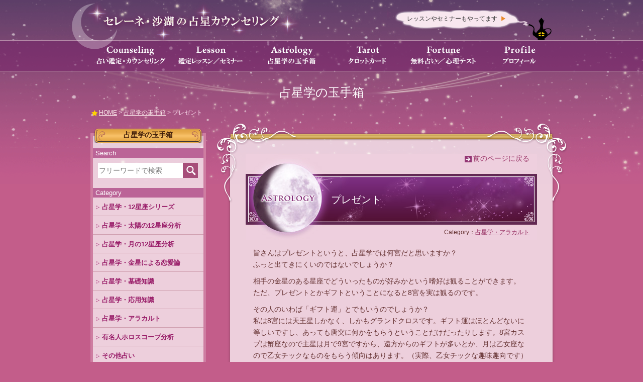

--- FILE ---
content_type: text/html; charset=UTF-8
request_url: https://sacorin.com/astrology/detail.php?no=00512
body_size: 4948
content:
<!DOCTYPE HTML>
<html lang="ja">
<head>
<meta charset="UTF-8">
<title>プレゼント｜占星学の玉手箱｜セレーネ・沙湖の占星カウンセリング</title>
<meta name="viewport" content="width=device-width, initial-scale=1.0, user-scalable=yes">
<meta name="description" content="皆さんはプレゼントというと、占星学では何宮だと思いますか？ふっと出てきにくいのではないで...">
<meta name="keyword" content="占星術,占星学">
<meta name="format-detection" content="telephone=no">
<link rel="shortcut icon" href="/images/favicon.ico">
<link rel="apple-touch-icon" href="/images/webclip.png">
<link rel="stylesheet" href="/css/style.css" media="all">
<script src="/js/jquery.js"></script>
<script src="/js/jquery.cookie.js"></script>
<script src="/js/common.js"></script>
<script>
  (function(i,s,o,g,r,a,m){i['GoogleAnalyticsObject']=r;i[r]=i[r]||function(){
  (i[r].q=i[r].q||[]).push(arguments)},i[r].l=1*new Date();a=s.createElement(o),
  m=s.getElementsByTagName(o)[0];a.async=1;a.src=g;m.parentNode.insertBefore(a,m)
  })(window,document,'script','https://www.google-analytics.com/analytics.js','ga');
  ga('create', 'UA-80881033-1', 'auto');
  ga('send', 'pageview');
</script>
</head>
<body><div id="body-inner">
<header>
<div class="contents"><div id="header">
<p id="header-logo"><a href="/"><img src="/images/sprite.png" alt="セレーネ･沙湖の占星カウンセリング"></a></p>
<!--１行お知らせ-->
<p id="header-info"><a href="/topics/event/">レッスンやセミナーもやってます</a></p>
</div></div>
<nav id="gnavi">
<!--メインメニュー-->
<ul>
<li id="g01"><a href="/counseling/"><img src="/images/sprite.png" alt="占い鑑定・カウンセリング"></a></li>
<li id="g02"><a href="/lesson/"><img src="/images/sprite.png" alt="鑑定レッスン／セミナー"></a></li>
<li id="g03"><a href="/astrology/"><img src="/images/sprite.png" alt="占星学の玉手箱"></a></li>
<li id="g04"><a href="/tarot/"><img src="/images/sprite.png" alt="タロットカード"></a></li>
<li id="g05"><a href="/fortune/"><img src="/images/sprite.png" alt="無料占い／心理テスト"></a></li>
<li id="g06"><a href="/profile/"><img src="/images/sprite.png" alt="プロフィール"></a></li>
</ul>
</nav>
</header>

<div class="contents"><main role="main">
<p id="ct-name">占星学の玉手箱</p>
<ol id="topicpath">
<li itemscope="itemscope" itemtype="http://data-vocabulary.org/Breadcrumb"><a href="/" itemprop="url"><span itemprop="title">HOME</span></a> &gt; </li>
<li itemscope="itemscope" itemtype="http://data-vocabulary.org/Breadcrumb"><a href="/astrology/" itemprop="url"><span itemprop="title">占星学の玉手箱</span></a> &gt; </li>
<li itemscope="itemscope" itemtype="http://data-vocabulary.org/Breadcrumb" class="topicpath-hit"><span itemprop="title">プレゼント</span></li>
</ol>
<div id="main"><article id="main-inner">
<p class="astro-pageback"><a href="javascript:history.back();" class="link01">前のページに戻る</a></p>
<header id="astro-detail-head">
<div>
<img src="/images/astrology/astro_title.jpg" alt="Astrology">
<h1>プレゼント</h1>
</div>
<p id="astro-detail-category">Category：<a href="list.php?ct=10">占星学・アラカルト</a></p>
</header>

<div id="astro-detail"><p>皆さんはプレゼントというと、占星学では何宮だと思いますか？<br />ふっと出てきにくいのではないでしょうか？</p>
<p>相手の金星のある星座でどういったものが好みかという嗜好は観ることができます。<br />ただ、プレゼントとかギフトということになると8宮を実は観るのです。</p>
<p>その人のいわば「ギフト運」とでもいうのでしょうか？<br />私は8宮には天王星しかなく、しかもグランドクロスです。ギフト運はほとんどないに等しいですし、あっても唐突に何かをもらうということだけだったりします。8宮カスプは蟹座なので主星は月で9宮ですから、遠方からのギフトが多いとか、月は乙女座なので乙女チックなものをもらう傾向はあります。（実際、乙女チックな趣味趣向です）<br />ただ、今年は本当に踏んだり蹴ったりでしたが、そんな「ドツボ」の状況の中で、ホントに友達からもらったメッセージにずいぶん気持ちは和みました。「物質」としてのプレゼントはあまり運勢上ないですが、天王星はネットを示す惑星ですから、ネットを通じてのメッセージというのが私にはギフトになるわけです。</p>
<p>知り合いで、8宮に金星と木星という吉星2つとも入っている人がいますが、本当によくものをもらうそうで、しかも、高価なものばかりもらうそうです。実に羨ましい配置です。<br />こういうギフト運はいいですが、天王星も、使い方次第では「パソコンによるメッセージ」というかけがえのないギフトになるわけです。<br />不意に何かをもらうことも確かに多く、こういうサプライズはとてもうれしいですね。<br />何年か前に生徒さんから月の満ち欠けのバスソルト（満月・下弦・新月・上弦）をいただいて、これはもう、私の中で大ヒットでした。<br />バスグッズがもともと大好きで、いつも何かを入れるのですが、その時は満月になる前日に満月バージョンを使ってみました。それぞれ、アロマオイル配合で、満月のは、グレープフルーツとゼラニウム、サンダルウッドが主に入っている香りで、ホンワカした香りでした。<br />次は下弦のを使う予定ですが、こちらはラベンダー、サイプレス、オレンジなどです。<br />その後も、ある生徒さんに、今度は太陽と月のバスソルトをいただいたり、本当にバスグッズは楽しくて、人にもついついプレゼントしてしまうのです。お風呂が嫌いという人はあまりいないと思うので。</p>
<p>みなさんの8宮はいかがですか？</p>
<p>8宮は何も死とか怖いことだけを見るハウスではないのです。</p>
</div>
<p id="astro-detail-date"></p>
<p class="astro-keyword">Keyword：<a href="list.php?tg=20">8ハウス </a><a href="list.php?tg=27">金星</a><a href="list.php?tg=30">木星</a><a href="list.php?tg=32">天王星</a></p>
<p class="mg01"><a href="/lesson/astrology/" class="btn-on01 img-full"><img src="/images/bnr_astro_lesson.png" alt="占星学講座に参加してみませんか？"></a></p>
<nav class="frame01">
<p class="title">◆関連記事</p>
<ul class="astro-list">
<li><a href="detail.php?no=00764">インナーチャイルドと占星学</a></li><li><a href="detail.php?no=00763">2019年の大まかな展望</a></li><li><a href="detail.php?no=00760">ディセンダント</a></li></ul>
</nav>
</section>
</article></div><!--/main-->
<div id="side">
<nav>
<p id="s-ct-name">占星学の玉手箱</p>
<div id="s-cnavi">
	<p id="s-astro-head"></p>
	<dl>
	<dt>Search</dt>
	<dd id="s-astro-search"><form class="clr" method="get" action="/astrology/list.php"><input type="text" name="fw" placeholder="フリーワードで検索">
	<span id="s-astro-search-btn"><input type="image" src="/images/astrology/astro_icon.png" alt="検索"></span></form>
<!--	<a href="/astrology/search.php" class="link01">詳細検索で探す</a>-->
	</dd>
	<dt>Category</dt>
	<dd><ul>
	<li><a href="/astrology/list.php?ct=1">占星学・12星座シリーズ</a></li><li><a href="/astrology/list.php?ct=2">占星学・太陽の12星座分析</a></li><li><a href="/astrology/list.php?ct=3">占星学・月の12星座分析</a></li><li><a href="/astrology/list.php?ct=4">占星学・金星による恋愛論</a></li><li><a href="/astrology/list.php?ct=5">占星学・基礎知識</a></li><li><a href="/astrology/list.php?ct=6">占星学・応用知識</a></li><li><a href="/astrology/list.php?ct=10">占星学・アラカルト</a></li><li><a href="/astrology/list.php?ct=11">有名人ホロスコープ分析</a></li><li><a href="/astrology/list.php?ct=12">その他占い</a></li>
	</ul></dd>
	<dt>Keyword</dt>
	<dd id="s-astro-keyword" class="astro-keyword"><a href="/astrology/list.php?tg=1">牡羊座</a><a href="/astrology/list.php?tg=2">牡牛座</a><a href="/astrology/list.php?tg=3">双子座</a><a href="/astrology/list.php?tg=4">蟹座</a><a href="/astrology/list.php?tg=5">獅子座</a><a href="/astrology/list.php?tg=6">乙女座</a><a href="/astrology/list.php?tg=7">天秤座 </a><a href="/astrology/list.php?tg=8">蠍座</a><a href="/astrology/list.php?tg=9">射手座</a><a href="/astrology/list.php?tg=10">山羊座</a><a href="/astrology/list.php?tg=11">水瓶座</a><a href="/astrology/list.php?tg=12">魚座</a><a href="/astrology/list.php?tg=13">1ハウス</a><a href="/astrology/list.php?tg=14">2ハウス</a><a href="/astrology/list.php?tg=15">3ハウス</a><a href="/astrology/list.php?tg=16">4ハウス</a><a href="/astrology/list.php?tg=17">5ハウス</a><a href="/astrology/list.php?tg=18">6ハウス</a><a href="/astrology/list.php?tg=19">7ハウス </a><a href="/astrology/list.php?tg=20">8ハウス </a><a href="/astrology/list.php?tg=21">9ハウス </a><a href="/astrology/list.php?tg=22">10ハウス </a><a href="/astrology/list.php?tg=23">11ハウス </a><a href="/astrology/list.php?tg=24">12ハウス </a><a href="/astrology/list.php?tg=25">月</a><a href="/astrology/list.php?tg=26">水星</a><a href="/astrology/list.php?tg=27">金星</a><a href="/astrology/list.php?tg=28">太陽</a><a href="/astrology/list.php?tg=29">火星</a><a href="/astrology/list.php?tg=30">木星</a><a href="/astrology/list.php?tg=31">土星</a><a href="/astrology/list.php?tg=32">天王星</a><a href="/astrology/list.php?tg=33">海王星</a><a href="/astrology/list.php?tg=34">冥王星</a><a href="/astrology/list.php?tg=35">アセンダント</a><a href="/astrology/list.php?tg=36">MC </a><a href="/astrology/list.php?tg=37">ドラゴンヘッド・テイル</a><a href="/astrology/list.php?tg=38">キロン</a><a href="/astrology/list.php?tg=39">リリス</a><a href="/astrology/list.php?tg=40">小惑星</a><a href="/astrology/list.php?tg=101">相性</a><a href="/astrology/list.php?tg=102">職業</a><a href="/astrology/list.php?tg=103">金運</a><a href="/astrology/list.php?tg=104">恋愛・結婚</a><a href="/astrology/list.php?tg=105">家庭・子育て</a><a href="/astrology/list.php?tg=112">性格</a><a href="/astrology/list.php?tg=113">人間関係</a><a href="/astrology/list.php?tg=106">カルマ</a><a href="/astrology/list.php?tg=107">トランジット</a><a href="/astrology/list.php?tg=114">プログレス</a><a href="/astrology/list.php?tg=115">アスペクト</a><a href="/astrology/list.php?tg=116">ハウス</a><a href="/astrology/list.php?tg=108">３区分</a><a href="/astrology/list.php?tg=109">４区分</a><a href="/astrology/list.php?tg=110">タロット</a><a href="/astrology/list.php?tg=111">数秘術</a>
</dd>
	<dt>Pages</dt>
	<dd>
	<ul>
		<li><a href="/astrology/ask_form/">占星学質問フォーム</a></li>
		<li><a href="/astrology/">占星学の玉手箱 トップ</a></li>
	</ul>
	</dd>
	</dl>
</div>

<p id="s-lesson-bnr" class="s-bnr btn-on01"><a href="/lesson/"><img src="/images/sprite.png" alt="占いを学んでみたい方へ 鑑定レッスンのご案内"></a></p>
<ul id="s-gnavi">
<li><a href="/counseling/">占い鑑定・カウンセリング</a></li>
<li><a href="/lesson/">鑑定レッスン／セミナー</a></li>
<li><a href="/astrology/">占星学の玉手箱</a></li>
<li><a href="/tarot/">タロットカード</a></li>
<li><a href="/fortune/">無料占い／心理テスト</a></li>
<li><a href="/profile/">プロフィール</a></li>
<li><a href="/">HOME</a></li>
<li class="s-gnavi-topics"><a href="/topics/event/">開催情報</a></li>
<li class="s-gnavi-topics"><a href="/topics/topics/">新着情報</a></li>
<li class="s-gnavi-topics"><a href="/topics/column/">占いコラム</a></li>
</ul>
<ul id="s-inavi">
<li><a href="/info/">このサイトについて</a></li>
<li><a href="/info/contact_form/">お問い合わせ</a></li>
<li><a href="/info/item_form/">冊子購入フォーム</a></li>
<li><a href="/astrology/ask_form/">占星学質問フォーム</a></li>
<li><a href="/info/privacy/">プライバシーポリシー</a></li>
<li><a href="/info/links/">リンク集</a></li>
<li><a href="/info/sitemap/">サイトマップ</a></li>
</ul>
</nav>
</div><!--/side-->
</main></div>

<div id="footer"><footer id="footer-inner">
<img src="/images/footer.png" alt="" width="1000" height="390" id="footer-img">
<p id="f-title"><a href="/">セレーネ･沙湖の占星カウンセリング</a></p>
<div id="fnavi"><nav class="naviset">
<dl>
<dt>占い鑑定・カウンセリング</dt>
<dd><a href="/counseling/">占い鑑定について</a></dd>
<dd><a href="/counseling/system/">料金システム</a></dd>
<dd><a href="/counseling/notice/">ご依頼にあたって</a></dd>
<dd><a href="/counseling/sample/">カウンセリング実例</a></dd>
<dd><a href="/counseling/request_form/">カウンセリング申込フォーム</a></dd>
</dl>
<dl>
<dt>鑑定レッスン／セミナー</dt>
<dd><a href="/lesson/">鑑定レッスンについて</a></dd>
<dd><a href="/lesson/astrology/">占星学講座</a></dd>
<dd><a href="/lesson/tarot/">タロット講座</a></dd>
<dd><a href="/lesson/innerchild/">インナーチャイルドカード講座</a></dd>
<dd><a href="/lesson/about/">レッスン受講にあたって</a></dd>
<dd><a href="/lesson/lesson_form/">鑑定レッスン申込フォーム</a></dd>
</dl>
<dl>
<dt>占星学の玉手箱</dt>
<dd><a href="/astrology/">占星学の玉手箱 トップ</a></dd>
<dd><a href="/astrology/list.php">占星学記事一覧</a></dd>
<dd><a href="/astrology/ask_form/">占星学質問フォーム</a></dd>
</dl>
<dl>
<dt>タロットカード</dt>
<dd><a href="/tarot/">タロットカードのいろいろ</a></dd>
<dd><a href="/tarot/gypsy01/">ジプシータロットとは</a></dd>
<dd><a href="/tarot/gypsy02/">ジプシータロットの展開法</a></dd>
<dd><a href="/tarot/gypsy03/">ジプシータロットとの出会い</a></dd>
<dd><a href="/tarot/innerchild/">インナーチャイルドカード</a></dd>
</dl>
<dl>
<dt>無料占い／心理テスト</dt>
<dd><a href="/fortune/">占いメニュー</a></dd>
<dd><a href="/fortune/today/">今日の運勢（タロット）</a></dd>
<dd><a href="/fortune/fortune/">今月の運勢（12星座）</a></dd>
<dd><a href="/fortune/thisyear/">今年の運勢（12星座）</a></dd>
<dd><a href="/fortune/capriccio/">気まぐれ占い</a></dd>
<dd><a href="/fortune/psychological_test/">心理テスト</a></dd>
</dl>
<dl>
<dt>インフォメーションetc.</dt>
<dd><a href="/profile/">プロフィール</a></dd>
<dd><a href="/info/">このサイトについて</a></dd>
<dd><a href="/info/contact_form/">お問い合わせ</a></dd>
<dd><a href="/info/item_form/">冊子購入フォーム</a></dd>
<dd><a href="/info/privacy/">プライバシーポリシー</a></dd>
<dd><a href="/info/links/">リンク集</a></dd>
<dd><a href="/info/sitemap/">サイトマップ</a></dd>
</dl>
<p class="btn-blog"><a href="http://sacorin11.blog.so-net.ne.jp/" target="_blank" class="link03">sakoの止まり木（外部ブログ）</a></p>
</nav></div>
<p id="f-copy">copyright (c) selene SAKO All Rights Reserved.</p>
<a href="#" id="pagetop"><img src="/images/sprite.png" alt="ページの先頭へ"></a></footer></div>

<!-- *** WordPress Theme & Graphic by Minmin * http://magical.nu/ *** -->
</div></body>
</html>


--- FILE ---
content_type: text/css
request_url: https://sacorin.com/css/style.css
body_size: 8698
content:
@charset "utf-8";

/* INITIALIZE ********************************************************* */
body,div,ul,ol,li,dl,dt,dd,form,th,td,h1,h2,h3,h4,h5,p,figure{ font-size:inherit;margin:0;padding:0;font-weight:normal; }
table{ border-collapse:collapse;border-spacing:0; }
th{ text-align:left; }
ul,ol{ list-style-type:none; }
img,a img{ border:0;vertical-align:top; }

/* FONT COSTORMIZE **************************************************** */
div,blockquate,ul,dl,table,th,td,h2,h3,h4{
	font-family:"メイリオ",Meiryo,"ＭＳ Ｐゴシック","ヒラギノ角ゴ Pro W3","Hiragino Kaku Gothic Pro",Osaka,sans-serif;line-break:strict;
}
strong,b,strong *,b *{ font-weight:bold;font-style:normal; }
em{ font-weight:bold;font-style:normal;color:#930; }
small{ font-size:11px;line-height:12px; }
figure{ margin:10px 0; }
input,select,textarea{ font-size:100%; }
input,select{ vertical-align:middle; }

body{font-size:14px;color:#633;}
.f10px{ font-size:10px;line-height:1.4em; }
.f12px{ font-size:12px; }
.f14px{ font-size:14px; }
.f16px{ font-size:16px; }
.f18px{ font-size:18px; }
.f20px{ font-size:20px; }
.font01{ color:#90D; }
.font02{ color:#C00; }
.font03{ color:#603; }
.font-normal{ font-weight:normal; }
.font-small{ font-size:0.9em; }

/* link */
a{ color:#936;}
a:hover{ color:#C39; }
.link01{
	padding-left:18px;
	background:url(/images/sprite.png) no-repeat -900px -278px;
	text-decoration:none;
	color:#936;
}
.link01:hover{ color:#C39;text-decoration:underline; }
.link02{
	padding-left:18px;
	background:url(/images/sprite.png) no-repeat -900px -248px;
	text-decoration:none;
	color:#936;
}
.link02:hover{ color:#C39;text-decoration:underline; }
.link03{
	padding-left:18px;
	background:url(/images/sprite.png) no-repeat -900px -308px;
	color:#936;
}
.btn-on01 a:hover img,
a.btn-on01:hover img{opacity:0.7;}


/* LAYOUT ************************* */
body{
	background:#C35D8A url(/images/body.png) repeat-x;
}
#body-inner{
	width:100%;
	min-width:920px;
	overflow:hidden;
}
#header,#footer-img{
	width:1000px;
	margin-left:-40px;
}
#gnavi ul,
#ct-name,
#footer-inner,
.contents{
	clear:both;
	width:920px;
	margin:0 auto;
}
#main{
	float:right;
	width:640px;
	margin:20px 0 -120px;
}
#side{
	float:left;
	width:230px;
	margin:0 0 5px;
}
#index-main{
	position:relative;z-index:2;
	float:left;
	width:620px;
	margin:0 0 -120px;
}
#index-side{
	float:right;
	width:260px;
	margin:53px 0 0;
}
.single #main{float:none;margin:50px auto;}
.single #footer{padding-top:50px;background:#000;}
/* clear fix */
.contents:after,#gnavi:after,#header:after,
.clr:after{content:' ';display:block;clear:both;}
/*.img100{max-width:100%;}*/
/* mouseover */


/* HEADER ************************* */
#header{
	overflow:hidden;
	margin-bottom:-20px;
}
#header-logo{
	float:left;
	width:460px;height:100px;overflow:hidden;
	background:url(/images/sprite.png) no-repeat;
}
#header-logo a{
	display:block;
	width:370px;height:35px;overflow:hidden;
	margin:25px 0 0 60px;
}
#header-logo a:hover{opacity:0.8;}
#header-logo a img{
	margin:0 0 0 -460px;
}
#header-info{
	float:left;
	width:330px;height:60px;overflow:hidden;
	background:url(/images/sprite.png) no-repeat -450px -40px;
	margin:20px 0 0 170px;
}
#header-info a{
	width:200px;
	display:inline-block;
	margin:3px 40px;
	padding:6px 0;
	text-decoration:none;
	font-size:12px;
	color:#333;
}
#header-info a:hover{ color:#C63; }

#gnavi{
	height:60px;
	background:rgba(116,29,102,0.5);
	border-top:solid 1px #B88FAB;
	border-bottom:solid 1px #B88FAB;
}
#gnavi ul{
}
#gnavi li{
	float:left;
}
#gnavi li a{
	display:block;
	width:160px;height:60px;overflow:hidden;
}
#gnavi li#g04 a, #gnavi li#g06 a{ width:140px; }

#g01 img{ margin:-100px 0 0 0; }
#g02 img{ margin:-100px 0 0 -160px; }
#g03 img{ margin:-100px 0 0 -320px; }
#g04 img{ margin:-100px 0 0 -480px; }
#g05 img{ margin:-100px 0 0 -620px; }
#g06 img{ margin:-100px 0 0 -780px; }
#gnavi li a:hover img{ margin-top:-160px; background:rgba(97,20,82,0.3); }
.gnavi-fix{
	position:fixed;top:0;z-index:20;width:100%;
}

/* FOOTER ************************* */
#footer{
	overflow:hidden;
	background:#000 url(/images/footerbg.png) repeat-x; 
	font-size:12px;
}
#footer a{
	color:#CCC;
	text-decoration:none;
}
#footer a:hover{ color:#FFF; }
#f-title{
	margin-top:-20px;
}
#fnavi-blog{
	margin:-15px 0 0;
	font-size:10px;
	text-align:right;
}
#fnavi{
	position:relative;
	margin:20px 0;
	padding:0 0 50px;
	font-size:10px;
	line-height:1.7;
	overflow:hidden;
}
#fnavi dl{
	display:inline-block;
	vertical-align:top;
	margin:0 0 0 30px;
}
#fnavi dt{
	margin-bottom:5px;
	border-bottom:dotted 1px #963;
	color:#C96;
}
#fnavi .btn-blog{
	position:absolute;
	bottom:0;left:30px;
}
#f-copy{
	margin:0 0 10px;
	text-align:center;
	font-size:10px;
	color:#999;
}
#f-spmode{
}
#f-spmode span{
	display:inline-block;
	margin:3%;
	height:36px;
	padding:18px 15px 0 50px;
	background:#943674 url(/images/sprite.png) no-repeat -230px -448px;
	border:solid 1px #FFF;
	line-height:1;
	font-size:16px;
	color:#FFF;
}
#pagetop{
	display:block;
	position:fixed;
	right:10px;bottom:15px;z-index:10;
	width:90px;
	height:70px;
	opacity:0.8;
	overflow:hidden;
}
#pagetop:hover{opacity:1;}
#pagetop img{
	margin:-330px 0 0 -470px;
}

/* CONTENTS ************************* */
#ct-name,
#index-lead h1{
	width:860px;overflow:hidden;
	background:url(/images/sprite.png) no-repeat 0 -220px;
	margin:0 auto 20px;
	padding:30px 0 0;
	text-align:center;
	font-size:24px;
	font-family:"游明朝", YuMincho, "ヒラギノ明朝 ProN W3", "Hiragino Mincho ProN", "HG明朝E", "ＭＳ Ｐ明朝", "ＭＳ 明朝", serif;
	line-height:1;
	color:#FFF;
}
#topicpath{
	background:url(/images/sprite.png) no-repeat -900px -219px;
	margin-bottom:20px;
	padding:0 0 0 17px;
	font-size:12px;
}
#topicpath li{
	display:inline;
	color:#FCE0F0;
}
#topicpath a{
	color:#FFEFF0;
}

/* SIDE ************************* */
#s-ct-name{
	position:relative;
	z-index:2;
	margin:0 4px;
	padding:7px 0;
	background:url(/images/sprite.png) no-repeat -230px -330px;
	text-align:center;
	font-weight:bold;
	color:#3F1D09;
}
#s-cnavi{
	margin:-20px 0 15px;
	padding-top:15px;
	border:solid 5px #CE7DA1;
	background:rgba(255,255,255,0.7);
}
#s-cnavi dt{
	padding:2px 5px;
	background:#BB6497;
	font-size:13px;
	color:#FFF;
}
#s-cnavi li{
	border-top:solid 1px #D0A0B0;
}
#s-cnavi li:first-child{
	border:none;
}
#s-cnavi li a{
	display:block;
	padding:10px 5px 8px 18px;
	background:url(/images/sprite.png) no-repeat -894px -325px;
	font-size:13px;
	font-weight:bold;
	text-decoration:none;
	color:#991d69;
}
#s-cnavi li a:hover{ background-color:rgba(255,255,255,0.6);color:#B51686;}

#s-gnavi{
	margin:15px 0 0;
	background:url(/images/sprite.png) no-repeat 0 -290px;
}
#s-gnavi li{
	border-bottom:solid 1px #C35D8A;
}
#s-gnavi li a{
	display:block;
	padding:10px 5px 8px 22px;
	font-size:13px;
	text-decoration:none;
	color:#FFF;
}
#s-gnavi li a:hover{ background-color:rgba(97,20,82,0.3);color:#FFE597; }
#s-gnavi li.s-gnavi-topics{background:#812C6D;}
#s-gnavi li.s-gnavi-topics a{padding:8px 5px 6px 20px;}
#s-gnavi li.s-gnavi-topics a:before{content:"★ ";color:#FC3;}

#s-inavi{
	margin:2px 0 20px 0;
	padding:10px 0;
	border:solid 1px #721B66;
}
#s-inavi li{
	margin:3px 15px;
}
#s-inavi li a{
	padding:0 0 0 18px;
	background:url(/images/sprite.png) no-repeat -896px -426px;
	font-size:12px;
	text-decoration:none;
	color:#FFF;
}
#s-inavi li a:hover{ color:#FFE597; }

.s-bnr{
	margin:10px 0;
}
#s-blog-bnr a{
	display:block;
	width:230px;height:60px;overflow:hidden;
	background:#FFF;
}
#s-blog-bnr a img{margin:-330px 0 0 -580px;}
#s-lesson-bnr a{
	display:block;
	width:235px;height:100px;overflow:hidden;
}
#s-lesson-bnr a img{margin:-390px 0 0 -580px;}

/* MAIN ************************* */
#main{
	position:relative;
	z-index:2;
	border:solid 1px #EDCFDC;
	background:rgba(256,256,256,0.7);
	box-shadow:0px 3px 5px 0px rgba(0,0,0,0.3);
	-moz-box-shadow:0px 3px 5px 0px rgba(0,0,0,0.3);
	-webkit-box-shadow:0px 3px 5px 0px rgba(0,0,0,0.3);
}
#main-inner{
	min-height:750px;
	margin:-30px -30px 0;
	padding:60px 75px 80px;
	background:url(/images/sprite.png) no-repeat -230px -500px;
	line-height:1.7;
	overflow:hidden;
}

/* base style */
.base{	margin-bottom:20px;}
p.base{	line-height:1.7;}
.base p{	margin-bottom:10px;	line-height:1.7;}
.base figure{	margin-bottom:20px;}
.base-lead{	margin:auto -10px;	line-height:1.7;}
.title01{
	margin:0 -15px 30px;
	font-size:24px;
	font-weight:bold;
	line-height:1.5;
	color:#630;
}
.title01:after{
	content:"";
	display:block;
	width:100%;
	height:4px;
	background:#630;
	background:linear-gradient(#B1843F,#C7A261,#E7CD93,#C7A261);
	background:-webkit-linear-gradient(#B1843F,#C7A261,#E7CD93,#C7A261);
}
.title02{
	width:568px;height:40px;overflow:hidden;
	margin:50px 0 15px -15px;
	padding:0 5px 0 10px;
	background:url(/images/sprite.png) no-repeat -230px -290px;
	font-size:16px;
	line-height:40px;
	font-weight:bold;
	color:#936;
}
.title01 + section .title02:first-child{ margin-top:0px; }
.title03{
	clear:both;
	margin:30px -10px 10px;
	padding:1px 0 0 22px;
	border-bottom:dotted 2px #936;
	background:url(/images/sprite.png) no-repeat -900px 0;
	font-size:16px;
	font-weight:bold;
	color:#630;
}
.title04{
	margin:15px -5px 5px;
	padding:2px 0 0 5px;
	border-left:solid 8px #C35D8A;
	font-size:14px;
	line-height:14px;
	font-weight:bold;
	color:#630;
}
.title05{
	display:inline-block;
	margin:10px 0 3px -5px;
	padding:1px 5px 0;
	background:#D280AB;
	color:#FFF;
}
.text-title01-under{
	text-align:right;
	margin:-10px 0 -40px;
}

/* position */
.float-right{float:right;}
.float-left{float:left;}
.align-center{text-align:center;}
.align-right{text-align:right;}
.align-left{text-align:left;}
.img-right{float:right;margin:0 0 20px 20px;}
.img-left{float:left;margin:0 20px 20px 0;}
.f-clr{clear:both;}
.mg01{margin-top:20px;}
.mg02{margin-left:10px;}
.mg03{margin:10px;}
.mg04{margin-left:-10px;}

/* unit ------------------------- */
/* frame,line */
.pagescr01{
	margin:10px -10px;
	padding:20px 30px 5px 30px; 
	border:solid 3px #DFBA99; 
	border-radius:6px;
	background:#F8ECF1 url(/images/sprite.png) no-repeat -865px -30px;
}
.pagescr01 a{
	display:inline-block;
	margin:0 10px 10px 0;
	padding-left:18px;
	background:url(/images/sprite.png) no-repeat -900px -248px;
	text-decoration:none;
	color:#936;
}
.pagescr01 a:hover{ color:#C39;}
.frame01{
	margin:20px 0;
	padding:10px 15px;
	border:solid 2px #FFF;
	border-radius:10px;
}
.frame01 li{
	margin:5px 0;
}
.frame01 .title{
	padding:3px 5px;
	background:#D280AB;
	color:#FFF;
}
.frame02{
	margin:10px 0;
	padding:10px;
	border:dotted 1px #A63F82;
	border-radius:8px;
}
.frame03{
	margin:20px -10px;
	padding:10px;
	border:double 4px #A63F82;
	border-radius:8px;
}
.frame03 .title{
	margin:5px;
	text-align:center;
	font-size:16px;
	font-weight:bold;
	color:#A63F82;
}

.hr01{
	width:110px;height:20px;overflow:hidden;
	margin:15px auto 15px;
	border:none;
	background:url(/images/sprite.png) no-repeat -230px -370px;
}

/* list -------------------------- */
.list01{
	margin:10px 0;
	border-bottom:dotted 1px #BF5B80;
}
.list01 li{
	background:url(/images/mark01.png) no-repeat 5px 8px;
	padding:7px 5px 5px 40px;
	border-top:dotted 1px #BF5B80;
}
.list02{
	margin:10px 0;
	padding:0;
	counter-reset:listno;
	border-bottom:solid 1px #BF5B80;
}
.list02 li{
	padding:10px 5px;
	border-top:solid 1px #BF5B80;
	overflow:hidden;
}
.list02 li:before{
	counter-increment:listno;
	content:counter(listno);
	display:block;
	float:left;
	width:24px;
	height:24px;
	background:#C34A82;
	border-radius:12px;
	text-align:center;
	font-size:14px;
	line-height:24px;
	color:#FFF;
}
.list02 li p{
	margin:0;
	padding-left:30px;
}
.dl01{
	margin:10px 0;
}
.dl01 dt{
	border-left:solid 8px #C34A82;
	padding:2px 5px 0;
	font-weight:bold;
	line-height:1;
}
.dl01 dd{
	margin:0 0 0 30px;
	padding:3px 0 15px;
}
.dl01 dd p{
	margin:0 0 10px;
}

/* note */
ul.note{
	margin:10px;
	font-size:12px;
	line-height:1.5;
	padding-left:10px;
}
ul.note li,
div.note p{
	position:relative;
	padding:0 0 4px 14px;
}
ul.note li:before,
div.note p:before{
	position:absolute;top:0;left:0;
	content:"※";
}
/* step */
.step01{
	margin:10px 0;
	counter-reset:listno;
}
.step01 .box{
	position:relative;
	margin:0 0 10px;
	padding:10px 10px 10px 40px;
	border:solid 1px #BF5B80;
	overflow:hidden;
}
.step01 .box:before{
	position:absolute;top:10px;left:10px;
	counter-increment:listno;
	content:counter(listno);
	width:24px;
	height:24px;
	background:#C34A82;
	border-radius:12px;
	text-align:center;
	font-size:14px;
	line-height:24px;
	color:#FFF;
}
.step01 .title{
	margin:0 0 6px -30px;
	padding:0 10px 4px 30px;
	font-size:16px;
	font-weight:bold;
	border-bottom:dotted 1px #BF5B80;
}
/* form */
.form01{
	margin:0 -10px;
}
.form01 input,
.form01 label,
.form01 select,
.form01 textarea{font-size:14px;}
.form01 textarea{line-height:1.5;}
.form01 .size-s{width:50%;}
.form01 .size-m{width:50%;}
.form01 .size-l{width:96%;}
.ime-on{ ime-mode:active; }
.ime-off{ ime-mode:disabled; }
.ime-soft{ ime-mode:inactive; }

.form01 .title{
	margin:10px 0 0;
	padding:5px 10px;
	background:#c96a94;
	color:#FFF;
}
.form01 dl{
	margin:10px 0 0;
	border-bottom:solid 1px #D8A;
	background:#EBBBD0;
}
.form01 dt{
	position:relative;
	float:left;
	width:160px;
	padding:7px 5px 4px;
	border-top:solid 1px #D8A;
	color:#906;
}
.form01 dd{
	margin-left:170px;
	padding:7px 5px 4px;
	border-top:solid 1px #D8A;
	background:#F6E7EE;
}
.form01 label{display:inline-block; border:dotted 1px #E09FBC;padding:0 4px;margin-bottom:3px;}
.form01 label input{margin:0 5px 2px 2px;}
.form01 input[type=text]{margin:2px 3px 2px 0;}
.form01 dd:after{content:"";display:block;clear:both;height:0;}
.form01 dt.mark-mand:after,
.form01 dt.mark-opti:after{
	position:absolute;top:10px;right:5px;
	padding:2px 5px;
	border-radius:2px;
	font-size:12px;
	line-height:1;
}
.form01 dt.mark-mand:after{ content:"必須";background:#EE7204;color:#FFF; }
.form01 dt.mark-opti:after{ content:"任意";background:#FFF;color:#982F5D; }
.form01 dd p,.form01 dd span{ margin-top:3px;font-size:12px;line-height:1.5;color:#; }

.form01 .btn-area input{
	display:block;
	width:300px;
	height:40px;
	line-height:38px;
	margin:30px auto 0;
	padding:0;
	text-align:center;
	font-size:16px;
	font-weight:bold;
	letter-spacing:2px;
	border:solid 1px #FFF;
	border-radius:6px;
	box-shadow:2px 2px 5px 0px rgba(0,0,0,0.5);
	background:#B63F82;
	background:linear-gradient(#B63F82,#936);
	background:-webkit-linear-gradient(#B63F82,#936);
	color:#FFF;
}
.form01 .btn-area input:hover{opacity:0.7;}
.form01 .btn-area input.btn-back{width:240px;background:#888;background:linear-gradient(#999,#666);background:-webkit-linear-gradient(#999,#666);}
#formset02-area,#formset03-area{display:none;}
.formset-btn:hover{cursor:pointer;opacity:0.8;}
.formset-btn span{
	display:inline-block;
	margin:2px 6px 2px 0;
	padding:4px 3px 2px;
	border-radius:10px;
	background:#FEF;
	line-height:1;
	font-size:12px;
	font-weight:bold;
	color:#B63F82;
}
.form01 .itembox{
	clear:both;
	border:solid 2px #E7ABC4;
	margin:5px;
	padding:0 15px;
}
.form01 .itembox label{margin:15px 0;background:#E7ABC4;}

/* for formcheck.js */
#form-error-list{
	display:none;
	margin:20px 0 10px;
	padding:10px;
	background:#FFF0A2;
	border:solid 1px #F93;
	font-size:12px;
}
#form-error-list-title{
	color:#C00;
}
#form-error-list-item{
	font-weight:bold;
}
.form-error-style{
	background:#FFF0A2;
	border:solid 1px #F93;
}
.form-error-style .form-error-style{background:#FCC77C;}
.form-error-tip{
	display:none;
	font-size:12px;
	color:#C00;
}

/* PAGE OPTION STYLE ************************************************** */

/*** INDEX      ***/
#index-lead{
	position:relative;
	height:220px;
	color:#FFF;
}
#index-lead h1 br{display:none;}
#index-lead-text{
	margin:0 0 20px 230px;
	font-size:12px;
	line-height:1.9;
	letter-spacing:1px;
}
#index-lead-img{
	position:absolute;top:0px;z-index:-1;
}
.index-pickup{
	margin:60px 0 20px;
	padding:0 0 40px;
	background:rgba(256,256,256,0.7);
	box-shadow:0px 3px 5px 0px rgba(0,0,0,0.3);
	-moz-box-shadow:0px 3px 5px 0px rgba(0,0,0,0.3);
	-webkit-box-shadow:0px 3px 5px 0px rgba(0,0,0,0.3);
	font-size:0.8rem;
	line-height:1.8;
}
.index-pickup .title{
	position:relative;top:-45px;
	margin-bottom:-50px;
}
#index-counseling{
	margin:20px 30px;
	padding:15px 20px 10px 10px;
	border:solid 2px #FFF;
	border-radius:16px;
}
#index-counseling-title{
	float:left;
}
#index-counseling p{
	float:right;
	width:340px;
}

.index-pickup-box{
	clear:both;
	margin:10px 25px;
}
.index-pickup-box h3{
	padding:8px 0 0 22px;
	border-top:dotted 2px #936;
	background:url(/images/sprite.png) no-repeat -902px 8px;
	font-size:16px;
	font-weight:bold;
	color:#630;
}
.index-pickup-text{
	float:left;
	width:320px;
	margin-left:10px;
}
.index-pickup-nav{
	float:right;
	width:230px;
}
.index-pickup-nav a,
.index-pickup-box a.btn{
	display:block;
	width:180px;height:45px;overflow:hidden;
	margin:0 0 6px;
	padding:0 25px;
	background:url(/images/sprite.png) no-repeat -230px -405px;
	text-decoration:none;
	line-height:42px;
	color:#FFF;
}
.index-pickup-box a.btn{margin-top:10px;}
.index-pickup-nav a:hover{opacity:0.8;}

#index-pickup-lesson h3{border:none;}
#index-pickup-lesson .index-pickup-nav{position:relative;width:240px;margin-right:-20px;font-size:12px;}
#index-pickup-text01{display:inline-block;font-size:12px;line-height:1.5;padding-left:10px;color:#936;}
#index-pickup-text02{position:absolute;top:145px;left:10px;}
#index-pickup-text03{position:absolute;top:195px;left:5px;}

/* side */
#index-topics{
	margin:0 0 20px;
	padding:0 10px 10px;
	border:solid 1px #E7BED0;
	font-size:12px;
}
#index-topics h2{
	margin:10px 0 0;
}
#index-event-text{
	text-align:right;
	color:#FC6;
}
#index-topics ul{
	margin:5px 0;
	border-top:dotted 1px #E7BED0;
}
#index-topics li{
	border-bottom:dotted 1px #E7BED0;
}
#index-topics a{
	display:inline-block;
	padding:5px 0 5px 17px;
	background:url(/images/sprite.png) no-repeat -900px -377px;
	text-decoration:none;
	color:#FFF;
}
#index-topics a:hover{color:#FDD;}
#index-topics a span{
	display:block;
	color:#FCC;
}

#index-fortune{
	position:relative;
	margin:0 0 20px -15px;
	font-size:13px;
}
#index-fortune ul{
	position:absolute;z-index:2;top:90px;left:40px;
	width:200px;
	border-top:solid 1px #DCAAC0;
}
#index-fortune li{
	padding:5px 0;
	border-bottom:solid 1px #DCAAC0;
}
#index-fortune a{
	display:block;
	padding:5px 5px 3px 18px;
	background:url(/images/sprite.png) no-repeat -894px -330px;
	text-decoration:none;
	color:#936;
}
#index-fortune a:hover{color:#C69;}

/*** COUNSERING ***/
.counseling-pricelist{
	margin:10px 0;
	padding:10px;
	border:solid 1px #D8A;
	background:#EBBBD0;
	line-height:2;
}
.counseling-pricelist dt{
	clear:both;
	float:left;
	display:inline-block;
	margin-right:5px;
	font-weight:bold;
	color:#906;
}
.counseling-pricelist dd{
	float:left;
	display:inline-block;
}
.counseling-pricelist dt:before{content:"●";}
.counseling-pricelist dt:after{content:" … ";}

.counseling-sample-consult,
.counseling-sample-advice{
	overflow:hidden;
	margin:10px 0 5px;
	padding:10px 15px;
	background:rgba(255,255,255,0.5);
}
.counseling-sample-advice{
	margin:0 0 10px;
}
.counseling-sample-consult .title,
.counseling-sample-advice .title{
	height:30px;
	overflow:hidden;
	margin:10px 0;
	padding:5px 0 0;
	background:url(/images/counseling/sample_title.png) center top no-repeat;
	text-align:center;
	font-size:16px;
	color:#FFF;
}
.counseling-sample-advice .title{
	background-position:center -35px;
}
.counseling-sample-data{
	clear:both;
	margin:10px 0 0;
}
.counseling-sample-data dt{
	float:left;
	width:60px;
	height:60px;
	margin:0 10px 0 0;
	padding:16px 0 0;
	background:url(/images/counseling/sample_data.png) no-repeat;
	text-align:center;
	font-size:14px;
	font-weight:bold;
	color:#FFF;
}
.counseling-sample-data dd{
	height:20px;
	overflow:hidden;
	padding:0 0 0 10px;
	background:url(/images/counseling/sample_data_icon.png) no-repeat;
	font-size:12px;
}
.counseling-sample-data dd.icon-m{background-position:0 -40px;}

/*** LESSON     ***/
/* lesson-index -------------------------- */
#lesson-lead{
	padding:20px;
	border-radius:10px;
	background:rgba(255,255,255,0.4);
}
#lesson-lead .title{
	border-bottom:solid 2px #D280AB;
	margin:0 0 10px;
	padding:5px;
	text-align:center;
	font-size:16px;
}
#lesson-lead .img-right{
	margin:0 -10px 0 0;
}

.lesson-style{
	clear:both;
	border-top:dotted 3px #FFF;
	overflow:hidden;
}
.lesson-style-group{margin-top:20px;}
.lesson-style-private{border-bottom:dotted 3px #FFF;margin-bottom:20px;}
.lesson-style .title{
	float:left;
	width:100px;
	height:60px;
	margin:20px 15px;
	padding:28px 0 13px;
	border-radius:50px;
	text-align:center;
	font-size:15px;
	line-height:1.5;
	color:#FFF;
}
.lesson-style-group .title{background:#F6B04D;}
.lesson-style-private .title{background:#b983dc;}
.lesson-style dl{
	width:540px;
}
.lesson-style dt{
	margin:20px 5px 10px;
	font-weight:bold;
}

.lesson-genre{
	clear:both;
	margin:10px 0;
	padding:0 0 20px 60px;
	border-radius:10px;
	background:rgba(255,255,255,0.4);
	overflow:hidden;
}
.lesson-genre .title{
	margin:10px 10px 0 -50px;
	padding:5px 0 5px 55px;
	background:url(/images/lesson/lesson_genre_title.png) no-repeat;
	font-size:18px;
	font-weight:bold;
}
.lesson-genre .course{
	color:#C60;
}
.lesson-genre div{
	float:left;
	width:350px;
}
.lesson-genre div p{
	margin:0 0 10px;
}
.lesson-genre div a{
	display:block;
	width:300px;
	height:20px;
	line-height:20px;
	padding:6px 5px 5px 24px;
	background:#edbbe9 url(/images/sprite.png) no-repeat -894px -376px;
	border-radius:4px;
	border:solid 1px #FFF;
	box-shadow:2px 2px 2px -1px rgba(0,0,0,0.2);
	text-decoration:none;
}
.lesson-genre div a:hover{box-shadow:none;background-color:#FDCBE9;}
.lesson-genre figure{
	margin:-20px 0 0;
}

/* lesson-detailpage ---------------------- */
p.lesson-type{
	margin:-47px 0 30px 0;
	text-align:right;
	line-height:1;
}
p.lesson-type span{
	display:inline-block;
	padding:5px 8px 4px;
	background:#DC8000;
	border-radius:10px;
	font-size:12px;
	color:#FFF;
}
p.lesson-type span.c01{background:#96C;}

.lesson-curriculum{
	margin:10px 0;
	counter-reset:lesson;
	padding:10px;
	border-radius:10px;
	background:rgba(255,255,255,0.4);
}
.lesson-curriculum li{
	position:relative;
	padding:5px 0 0 60px;
	border-top:dashed 1px #BF5B80;
}
.lesson-curriculum li:first-child{border:none;}
.lesson-curriculum li:before{
	counter-increment:lesson;
	content:'第'counter(lesson)'回';
	position:absolute;left:-8px;
	display:inline-block;
	width:60px;
	text-align:right;
	font-family:Helvetica;
	font-weight:bold;
	color:#B31743;
}
.lesson-detail{
	margin:10px 10px 20px;
	border-bottom:solid 1px #D8A;
	background:#EBBBD0;
}
.lesson-detail dt{
	float:left;
	width:100px;
	padding:7px 5px 4px;
	border-top:solid 1px #D8A;
	font-weight:bold;
	color:#A17;
}
.lesson-detail dd{
	margin-left:110px;
	padding:7px 5px 4px;
	border-top:solid 1px #D8A;
	background:#F6E7EE;
}

p.lesson-price-text{
	margin:0 0 10px;
	text-align:right;
	font-size:12px;
}
.lesson-price{
	margin:0 10px;
}
.lesson-price dt{
	clear:left;
	float:left;
	width:80px;
	padding:5px 5px 2px;
	border-radius:2px;
	background:#EBBBD0;
	line-height:1;
	font-weight:bold;
	color:#A17;
}
.lesson-price dd {
	margin:0 0 10px 95px;
}

.lesson-formbtn{
	padding:0 0 30px;
	text-align:center;
}
.lesson-formbtn a{
	display:inline-block;
	padding:8px 20px;
	background:#B63F82;
	background:linear-gradient(#B63F82,#936);
	background:-webkit-linear-gradient(#B63F82,#936);
	letter-spacing:2px;
	border-radius:10px;
	border:solid 2px #FFF;
	box-shadow:2px 2px 4px -1px #936;
	text-decoration:none;
	font-weight:bold;
	color:#FFF;
}
.lesson-formbtn a:hover{
	background:#825;
	box-shadow:none;
	text-decoration:none;
	color:#FFF;
}

/*** ASTROLOGY  ***/
/* astro common style ---------- */
/* astro-list */
.astro-list h2{
	padding:3px 5px;
	background:#CA4F9D url(/images/bg01.png);
	color:#FFF;
}
#astro-listbox{
	margin:20px 0;
	border-top:dotted 1px #C36;
}
.astro-list li{
	padding:5px;
	border-bottom:dotted 1px #C36;
}
.astro-list li a{
	display:block;
	padding:0 2px 0 20px;
	background:url(/images/sprite.png) no-repeat -896px -424px;
	text-decoration:none;
}
.astro-list li a:hover{background-color:rgba(255,255,255,0.3);}
.astro-list li a span{
	display:inline-block;
	padding:0 0 0 20px;
	font-size:12px;
	color:#C69;
}
/* astro-btn */
#astro-add{
	margin:10px 0;
	text-align:right;
}
.astro-btn{
	padding:5px 8px 3px 18px;
	background:#FFF url(/images/sprite.png) no-repeat -898px -215px;
	border-radius:4px;
	text-decoration:none;
	font-size:12px;
}
.astro-btn:hover{background-color:#C69;color:#FFF;}
/* astro-keyword */
.astro-keyword a{
	display:inline-block;
	margin:5px 3px;
	padding:2px 5px;
	border-radius:2px;
	border:solid 1px #C69;
	text-decoration:none;
	font-size:12px;
}
.astro-keyword a:hover{background:#F7EBEE;}

/* astro-side */
#s-astro-head{
	margin:10px;
}
#s-astro-search{
	padding:10px;
}
#s-astro-search input[type=text]{
	float:left;
	margin:0 0 10px;
	width:165px;
	height:30px;
	padding:0 2px;
	border:none;
}
#s-astro-search-btn{
	display:block;
	width:30px;height:30px;overflow:hidden;
	background-color:#A74E7A;
}
#s-astro-search-btn:hover{background-color:#C382A1;}
#s-astro-keyword{
	padding:5px 0 5px 5px;
}

/* astro-index ------------ */
#astro-index-title{
	margin:0 0 0 -15px;
}
#astro-index-text{
	margin:-255px 0 0 20px;
	width:400px;
	height:250px;
}
#astro-index-text2{
	margin:-20px 0 0 10px;
}
#astro-selection{
	margin:20px -10px;
}
#astro-selection dl{
	margin:0 0 0 30px;
}
#astro-selection a{
	display:inline-block;
	text-decoration:none;
	width:200px;
	margin:10px 0 5px -20px;
	padding:4px 0 2px 24px;
	background:url(/images/sprite.png) no-repeat -894px -377px;
	border-radius:4px;
	border:solid 1px #C69;
	font-weight:bold;
}
#astro-latest,
#astro-pickup{
	float:left;
	width:260px;
}
#astro-pickup{margin-left:20px;}
#astro-pickup h2{
	background-color:#bb52cc;
}
#astro-booklet{
	clear:both;
	padding:20px 0 0;
}
#astro-latest li a,
#astro-pickup li a{text-overflow:ellipsis;-o-text-overflow:ellipsis;overflow:hidden;white-space:nowrap;}

/* astro-list ---------- */
/* astro-pagenavi */
.astro-pagenavi{
	margin:10px 0;
	text-align:center;
	font-family:Halvetica;
}
.astro-pagenavi a,
.astro-pagenavi span{
	display:inline-block;
	width:24px;
	height:24px;
	line-height:25px;
	margin:4px;
	background:#E1A1C8;
	border:solid 1px #C69;
	font-weight:bold;
	text-decoration:none;
}
.astro-pagenavi span{background:none;color:#936;}
.astro-pagenavi a:hover{background:#F7EBEE;}

#astro-list-amount{
	text-align:right;
}

/* astro-detail -------- */
.astro-pageback{
	position:relative;
	z-index:3;
	text-align:right;
}
#astro-detail-head{
	position:relative;
}
#astro-detail-head div{
	width:580px;
	margin:-20px 0 -20px -15px;
}
#astro-detail-head div img{
	position:absolute;top:0;z-index:-1;
}
#astro-detail-head div h1{
	display:table-cell;
	height:170px;
	padding:5px 10px 0 170px;
	vertical-align:middle;
	font-size:20px;
	color:#FFF;
}
#astro-detail-category{
	margin:-30px 0 20px 0;
	text-align:right;
	font-size:12px;
}
#astro-detail p{
	margin:0 0 10px;
}
#astro-detail figure{
	max-width:400px;
	margin:30px auto;
	text-align:center;
}
#astro-detail figure img{
	max-width:100%;height:auto;
}
#astro-detail-date{
	padding:20px 0 5px;
	text-align:right;
	border-bottom:dotted 1px #936;
	font-family:'Century Gothic',sans-serif;
	color:#936;
}

#astro-gate{
	border-radius:20px;
	border:solid 5px #C69;
	margin:30px 0 10px;
	padding:20px;
}
#astro-gate .astro-login,
#astro-gate .astro-regist{
	margin:20px 10px;
	width:170px;
	padding:5px 0 0 35px;
	font-size:18px;
}
#astro-gate .astro-login{background-position:5px -30px;margin-left:30px;}
#astro-gate .astro-regist{background-position:5px -130px;}
#astro-gate .astro-login span,
#astro-gate .astro-regist span{
	display:block;
	padding:0 0 0 30px;
	font-size:12px;
}

/* astro search  -------- */
#astro-list-result{
	margin:10px 0 0;
	padding:5px;
	background:#F6E7EE;
	border:solid 1px #BB6497;
}




/*** TAROT      ***/
/* tarot-gypsy  -------------------------- */
#tarot-gypsy .title{
	margin:20px -10px 0;
	height:60px;
	overflow:hidden;
}
#tarot-gypsy .title span{
	display:block;
	margin:-35px 0 0 175px;
	font-size:14px;
	font-weight:bold;
}
#tarot-gypsy .img{
	position:relative;
	z-index:3;
	float:right;
	margin:20px -10px 0 10px;
}
#tarot-gypsy .text{
	margin:0 0 10px 10px;
}
/* tarot-inner */
#tarot-inner .title{
	margin:20px -10px 0;
	height:60px;
	overflow:hidden;
}
#tarot-inner .title span{
	display:block;
	margin:-35px 0 0 240px;
	font-size:14px;
	font-weight:bold;
}
#tarot-inner .img{
	position:relative;
	z-index:3;
	float:right;
	margin:10px 0 0 20px;
}
#tarot-inner .text{
	margin:0 0 10px 10px;
}
/* tarot-arcana -------------------------- */
.tarot-arcana{
	margin:10px;
	padding:30px 5px 10px;
	background:url(/images/separate02.png) no-repeat;
	overflow:hidden;
}
.tarot-arcana .title{
	float:right;
	width:410px;
	margin:0 0 10px;
	font-size:16px;
	line-height:1;
	font-weight:bold;
	color:#936;
}
.tarot-arcana .title b{
	display:inline-block;
	width:20px;
	margin:1px 5px 0 0;
	padding:4px 0 2px;
	background:#C34A82;
	text-align:center;
	font-size:14px;
	font-family:'Estrangelo Edessa',sans-serif;
	font-weight:normal;
	vertical-align:text-top;
	color:#FFF;
}
.tarot-arcana .title span{
	padding-left:20px;
	font-family:'Palatino Linotype',serif;
	color:#C69;
}
.tarot-arcana p{
	float:right;
	width:410px;
}
.tarot-arcana figure{
	float:left;
	margin:-38px 0 0;
	width:90px;
	height:170px;
	overflow:hidden;
}
#tarot-arcana-c00 img{}
#tarot-arcana-c01 img{ margin:0 0 0 -90px; }
#tarot-arcana-c02 img{ margin:0 0 0 -180px; }
#tarot-arcana-c03 img{ margin:0 0 0 -270px; }
#tarot-arcana-c04 img{ margin:0 0 0 -360px; }
#tarot-arcana-c05 img{ margin:0 0 0 -450px; }
#tarot-arcana-c06 img{ margin:0 0 0 -540px; }
#tarot-arcana-c07 img{ margin:0 0 0 -630px; }
#tarot-arcana-c08 img{ margin:0 0 0 -720px; }
#tarot-arcana-c09 img{ margin:0 0 0 -810px; }
#tarot-arcana-c10 img{ margin:0 0 0 -900px; }
#tarot-arcana-c11 img{ margin:-170px 0 0 0; }
#tarot-arcana-c12 img{ margin:-170px 0 0 -90px; }
#tarot-arcana-c13 img{ margin:-170px 0 0 -180px; }
#tarot-arcana-c14 img{ margin:-170px 0 0 -270px; }
#tarot-arcana-c15 img{ margin:-170px 0 0 -360px; }
#tarot-arcana-c16 img{ margin:-170px 0 0 -450px; }
#tarot-arcana-c17 img{ margin:-170px 0 0 -540px; }
#tarot-arcana-c18 img{ margin:-170px 0 0 -630px; }
#tarot-arcana-c19 img{ margin:-170px 0 0 -720px; }
#tarot-arcana-c20 img{ margin:-170px 0 0 -810px; }
#tarot-arcana-c21 img{ margin:-170px 0 0 -900px; }

/*** ASTROLOGY  ***/


/*** FORTUNE    ***/
/* fortune indexe -------------------------- */
#fortune-index{
	position:relative;
	height:1000px;
}
#fortune-index a{
	position:relative;
	clear:both;
	display:block;
	margin:10px 10px;
	height:120px;
	overflow:hidden;
	text-decoration:none;
	background:rgba(255,255,255,0.4) url(/images/fortune/fortune_nav.png) no-repeat;
	background-position:8px 0;
}
#fortune-index a:hover{
	background-color:rgba(255,255,255,0.6);
}
a#fortune-nav02{background-position:8px -120px;}
a#fortune-nav03{background-position:8px -240px;}
a#fortune-nav04{background-position:8px -360px;}
a#fortune-nav05{background-position:8px -480px;}

#fortune-index h2{
	margin:20px 0 0 135px;
	font-size:16px;
}
#fortune-index p{
	margin:0 0 0 140px;
	color:#633;
}
#fortune-img{
	position:absolute;
	z-index:-1;top:60px;left:0px;
}

/* fortune base -------------------------- */
#fortune-head{
	margin-bottom:-80px;
	height:400px;
	background:url(/images/fortune/zodiac.png) no-repeat center top;
	text-align:center;
}
#fortune-head .title{
	display:inline-block;
	height:40px;
	line-height:42px;
	margin:35px 0 20px;
	padding:0 30px;
	background:rgba(210,163,65,0.8);
	box-shadow:1px 1px 2px 0 rgba(0,0,0,0.3);
	border-radius:20px;
	font-size:18px;
	font-weight:bold;
	letter-spacing:1px;
}
#fortune-head ul{
	margin:20px -10px;
	padding:18px 0 0 12px;
	background:rgba(256,256,256,0.6);
	border:solid 1px #943674;
	border-radius:10px;
	box-shadow:0 0 2px 2px rgba(256,256,256,0.6);
	line-height:1;
	text-align:left;
	overflow:hidden;
}
#fortune-head ul li{
	float:left;
	width:185px;
	margin:0 0 18px;
}
#fortune-head ul li a{
	padding-left:18px;
	background:url(/images/sprite.png) no-repeat -900px -248px;
	text-decoration:none;
	color:#950062;
}
#fortune-head ul li a:hover{ color:#C39; }

.fortune-list section{
	clear:both;
	margin:0 -5px;
	padding:0 0 10px;
	background:url(/images/separate02.png) no-repeat;
	overflow:hidden;
}
.fortune-list .left-box{
	float:left;
	width:120px;
	height:120px;
	text-align:center;
	margin:20px 0 0;
	background:url(/images/fortune/fortune12_bg.png) no-repeat 0 0;
	overflow:hidden;
}
.fortune-list h2{
	display:inline-block;
	font-weight:bold;
	font-size:18px;
	letter-spacing:2px;
	color:#633;
}
.fortune-list figure{
	display:table-cell;
	width:120px;
	height:110px;
	vertical-align:middle;
}
.fortune-list .right-box{
	float:right;
	width:420px;
	margin:30px 0 0;
}
.fortune-list p{
	margin:5px 0 20px 0;
}
.fortune-list dl{
	margin:5px 0;
}
.fortune-list dt{
	display:inline-block;
	float:left;
	margin:0 5px 5px 0;
	padding-right:5px;
	background:#C35D8A;
	font-weight:bold;
	padding:5px 10px 3px;
	line-height:1;
	color:#FFF;
}
.fortune-list dd{
	display:inline-block;
}
#fortune-fortune .left-box{height:280px;background-position:0 -120px;}
#fortune-fortune h2{margin:34px 0 0;}
#fortune-fortune figure{height:190px;vertical-align:bottom;}
.fortune-list h3{
	display:inline-block;
	padding:5px 10px 3px;
	line-height:1;
	color:#FFF;
}
.fortune-list h3.c01{background:#D08FEE;}
.fortune-list h3.c02{background:#E487B3;}
.fortune-list h3.c03{background:#E2A24E;float:left;margin-right:5px;}

/* today -------------------------- */
#fortune-today{
	text-align:center;
	height:300px;
}
#fortune-today a{
	display:inline-block;
	margin:20px 0;
}
#fortune-today-card{
	position:relative;
	width:220px;
	height:250px;
	margin:-10px auto 0;
	text-align:center;
}
#fortune-today-card img.reverce{
	-moz-transform: rotate(180deg);
	-webkit-transform: rotate(180deg);
	-o-transform: rotate(180deg);
	-ms-transform: rotate(180deg);
}
#fortune-today-card-bg{
	display:none;
	position:absolute;top:0;left:0;z-index:-1;
	width:230px;
	height:230px;
	background:radial-gradient(circle closest-side at center,#b24d99 50px,rgba(178,77,153,0));
}
#fortune-today-result{
	display:none;
	width:540px;
	height:260px;
	margin:0 auto;
	background:url(/images/fortune/today_result.png) no-repeat;
	overflow:hidden;
}
#fortune-today-result h3{
	font-size:16px;
	font-weight:bold;
	margin:50px 0 0;
}
#fortune-today-result p{
	padding:0 60px;
	text-align:left;
}
#fortune-today-result span{
	display:block;
	font-size:20px;
	color:#C39;
}

/* psycho -------------------------- */
.psycho{
	margin:20px 0;
	padding:15px;
	border:solid 1px #943674;
	background:#f8ecf1;
	border-radius:10px;
	box-shadow:0 0 2px 2px rgba(256,256,256,0.6);
}
#psycho-index{
	background:#f8ecf1 url(/images/fortune/psycho_img01.png) no-repeat 300px 0;
}
#psycho-index li{
	height:30px;
}
#psycho-index li a{
	padding-left:18px;
	background:url(/images/sprite.png) no-repeat -900px -278px;
	text-decoration:none;
	color:#950062;
}
#psycho-index li a:hover{ color:#C39; }

/* psycho-navi */
#psycho-navi{
	position:relative;
	height:20px;
}
#psycho-navi nav{
	position:absolute;top:0;right:0;z-index:3;
	width:160px;
	padding:5px;
	background:#B63F82;
	border-radius:10px;
	border:solid 2px #FFF;
	line-height:1;
	color:#FFF;
}
#psycho-navi p:hover{
	cursor:pointer;
}
#psycho-navi p span{
	display:inline-block;
	margin:2px 4px 2px 0;
	padding:1px;
	background:#FEF;
	border-radius:10px;
	font-size:16px;
	font-weight:bold;
	color:#B63F82;
}
#psycho-navi ul{
	display:none;
	overflow:hidden;
	margin:10px 5px 5px;
	border-radius:6px;
	font-size:12px;
}
#psycho-navi ul li{
}
#psycho-navi ul li a{
	display:block;
	padding:8px 5px;
	background:#FEF;
	border-bottom:dotted 1px #B63F82;
	text-decoration:none;
}
#psycho-navi ul li:last-child a{border:none;}


/* phycho-q,psycho-result */
#psycho-q ul,
#psycho-result dl{
	margin:10px 20px;
}
#psycho-q li,
#psycho-result dt{
	margin:10px 0 0;
	padding:0;
}
#psycho-q li span,
#psycho-result dt span{
	display:inline-block;
	margin:-2px 3px 0 0;
	height:20px;
	line-height:20px;
	padding:0 6px;
	background:#A63F82;
	font-family:Helvetica;
	font-weight:bold;
	font-size:14px;
	color:#FFF;
}

#psycho-q{position:relative;}

#psycho-q:before{
	content:"";
	position:absolute;
	bottom:10px;right:10px;
	display:block;
	width:60px;height:60px;overflow:hidden;
	/*border-radius:60px;
	border:solid 1px #C93;*/
	background:url(/images/fortune/psycho_animals.png) no-repeat;
}
#psycho02 #psycho-q:before{background-position:-60px 0;}
#psycho03 #psycho-q:before{background-position:-180px 0;}
#psycho04 #psycho-q:before{background-position:-120px 0;}
#psycho05 #psycho-q:before{background-position:-240px 0;}
#psycho06 #psycho-q:before{background-position:-300px 0;}
#psycho07 #psycho-q:before{background-position:-360px 0;}
#psycho08 #psycho-q:before{background-position:-420px 0;}
#psycho09 #psycho-q:before{background-position:-480px 0;}

#psycho-result{
	display:none;
	margin-top:-50px;
	padding-top:50px;
}
#psycho-result .psycho{margin:0;}
#psycho-result h3{
	text-align:center;
	margin:-50px auto 20px;
}
#psycho-result dt{
	font-weight:bold;
}
#psycho-result dd{
	margin:0 0 30px 20px;
}
#psycho-btn{
	margin:30px 0 60px;
	text-align:center;
}
#psycho-btn a{
	display:inline-block;
	width:200px;
	height:40px;
	line-height:42px;
	border:solid 1px #FFF;
	border-radius:6px;
	box-shadow:2px 2px 6px -1px rgba(0,0,0,0.5);
	background:#B63F82;
	background:linear-gradient(#B63F82,#936);
	background:-webkit-linear-gradient(#B63F82,#936);
	text-align:center;
	font-size:16px;
	letter-spacing:2px;
	text-decoration:none;
	color:#FFF;
}
#psycho-btn a:hover{opacity:0.7;}
#psycho-btn a.result-open{background:#666;}
#psycho-btn a.result-open:hover{background:#666;}


/*** PROFILE    ***/
.profile-box{
	position:relative;
}
#profile01 img{
	position:absolute;
	z-index:-1;top:-20px;right:-30px;
}
#profile02 img{
	position:absolute;
	z-index:-1;top:0;right:0;
}

/*** INFOMATION ***/
/* sitemap --------------------------- */
#sitemap{
	margin:20px;
}
#sitemap h2{
	font-weight:bold;
	font-size:16px;
}
#sitemap h3{
	margin:20px 0 0;
	font-weight:bold;
}
#sitemap a{
	padding:0 2px 0 18px;
	background:url(/images/sprite.png) no-repeat -894px -424px;
}
#sitemap li{
	margin:5px 0 0 20px;;
}

/*** BLOG       ***/
#post-list{
	margin:20px 0;
	border-top:dotted 1px #666;
}
#post-list li{
	padding:5px;
	border-bottom:dotted 1px #666;
}
#post-list li a{
	display:block;
	padding:0 2px 0 18px;
	background:url(/images/sprite.png) no-repeat -894px -424px;
	text-decoration:none;
}
.post-pagenavi01{
	text-align:center;
}
.post-pagenavi01 a,
.post-pagenavi01 span{
	display:inline-block;
	padding:5px 20px;
	font-weight:bold;
}

.post-pagenavi02{
	border-top:dotted 1px #936;
	font-size:12px;
}
.post-pagenavi02 span:not(:empty){
	display:inline-block;
	width:100%;
	padding:8px 0;
	border-bottom:dotted 1px #936;
	line-height:1;
}
.post-pagenavi02 span a{
	width:90%;
	vertical-align:middle;
	display:inline-block;
	text-decoration:none;
	overflow:hidden;
	text-overflow:ellipsis;-o-text-overflow:ellipsis;white-space:nowrap;
}
.post-pagenavi02 span:first-child{text-align:right;}

.post-date{
	margin:-20px 0 10px;
	text-align:right;
	font-family:'Century Gothic',sans-serif;
	color:#936;
}
#post-detail{padding:0 0 30px;}
#post-detail p{margin:0 0 10px;}
#post-detail div{margin:20px auto;}
#post-detail a:hover img{opacity:0.8;}
#post-detail .aligncenter{display:block;margin-right:auto;margin-left:auto;}
#post-detail img{display:block;margin:20px auto;max-width:400px;height:auto;}
.wp-caption-text{display:none;}
.post-large{width:auto;height:auto;}

--- FILE ---
content_type: application/javascript
request_url: https://sacorin.com/js/common.js
body_size: 701
content:
/*********************************************
* COMMON.JS
* Copyright (c) 2016 Access Design / TODA
**********************************************/
$(function(){
	var nav_reg = 40;
	$.easing.quart = function (x, t, b, c, d) {   
		return -c * ((t=t/d-1)*t*t*t - 1) + b;   
	};
	//*** smooth scroll ------------
	$("a[href*=#]").on("click",function(){
		if(location.pathname.replace(/^\//,'') == this.pathname.replace(/^\//,'') && location.hostname == this.hostname){  
			var target = $(this.hash);
			if(target.length){
				target = target.length && target || $("[name=" + this.hash.slice(1) + "]");
				var targetOffset = target.offset().top - nav_reg;
			}else{
				var targetOffset = 0;  
			}
			$("html,body").animate({scrollTop: targetOffset }, 800, 'quart');   
			return false;
		}
	});

	//*** pagetop btn --------------
	$("#pagetop").hide();
	//*** gnavi fixed --------------
	var nav = $("#gnavi");
	var offset = nav.offset();
	$(window).on("scroll",function(){
		if($(window).scrollTop() > offset.top){
			nav.addClass("gnavi-fix").css("background","rgba(116,29,102,0.8)");
			$("#header").css("margin-bottom","60px");
			$("#pagetop").fadeIn();
			nav_reg = 60;
		}else{
			nav.removeClass("gnavi-fix").css("background","rgba(116,29,102,0.5)");
			$("#header").css("margin-bottom","-20px");
			$("#pagetop").fadeOut();
			nav_reg = 40;
		}
	});
	//*** spmode ------------
	$("#f-spmode").on("click",function(){
		$.cookie("pc","",{path: "/"});
		location.reload();
	});
	//*** postimg spread ------------
	$("#post-detail div").css("width","100%");
	$("#post-detail a img").on("click",function(){
		if(!$(this).hasClass("noclick")){
			$(this).attr("src",$(this).closest("a").attr("href")).addClass("post-large");
			$(this).unwrap();
			$(this).addClass("noclick");
		}
		return false;
	});
});

--- FILE ---
content_type: text/plain
request_url: https://www.google-analytics.com/j/collect?v=1&_v=j102&a=1404431056&t=pageview&_s=1&dl=https%3A%2F%2Fsacorin.com%2Fastrology%2Fdetail.php%3Fno%3D00512&ul=en-us%40posix&dt=%E3%83%97%E3%83%AC%E3%82%BC%E3%83%B3%E3%83%88%EF%BD%9C%E5%8D%A0%E6%98%9F%E5%AD%A6%E3%81%AE%E7%8E%89%E6%89%8B%E7%AE%B1%EF%BD%9C%E3%82%BB%E3%83%AC%E3%83%BC%E3%83%8D%E3%83%BB%E6%B2%99%E6%B9%96%E3%81%AE%E5%8D%A0%E6%98%9F%E3%82%AB%E3%82%A6%E3%83%B3%E3%82%BB%E3%83%AA%E3%83%B3%E3%82%B0&sr=1280x720&vp=1280x720&_u=IEBAAEABAAAAACAAI~&jid=925813001&gjid=230670802&cid=1408504063.1768906635&tid=UA-80881033-1&_gid=1753063068.1768906635&_r=1&_slc=1&z=1651401968
body_size: -449
content:
2,cG-HVE6501NQB